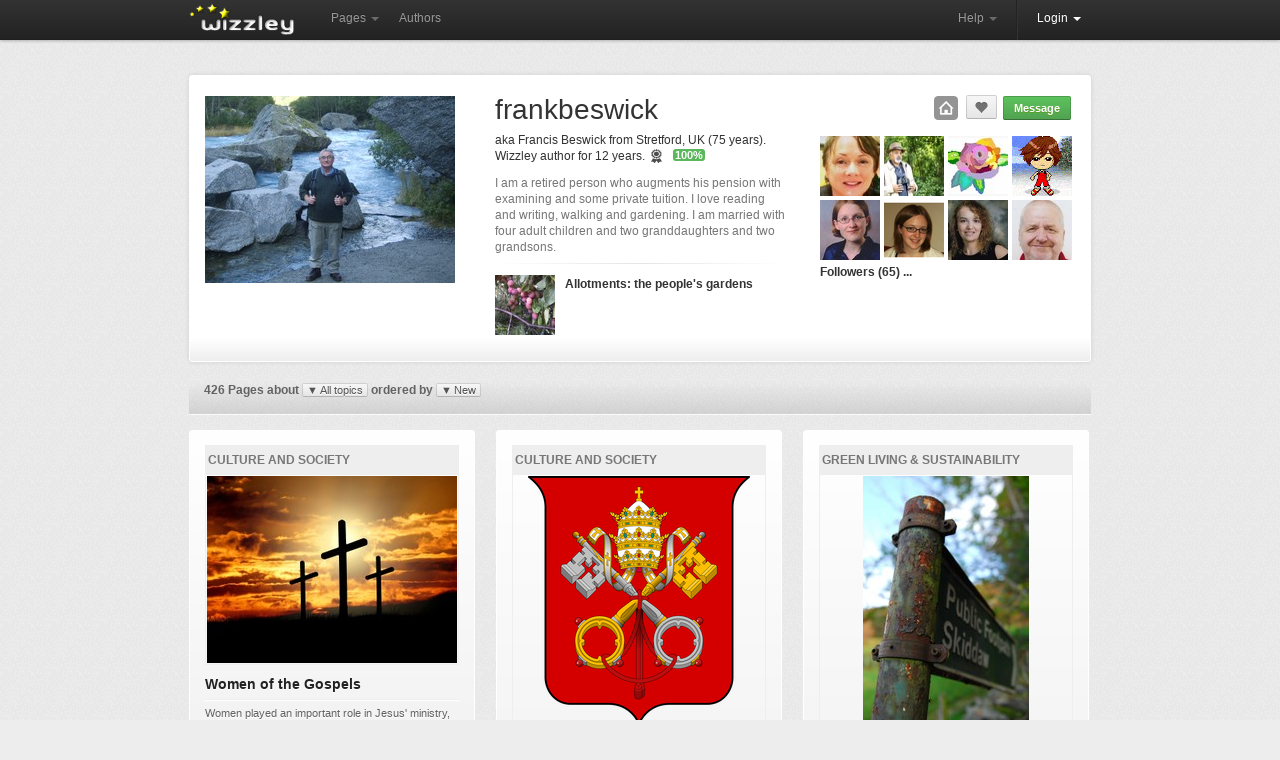

--- FILE ---
content_type: text/html; charset=utf-8
request_url: https://wizzley.com/authors/frankbeswick/
body_size: 6677
content:
<!DOCTYPE html><html lang="en" xmlns:fb="http://www.facebook.com/2008/fbml" xmlns:og="https://ogp.me/ns#">
<head><meta charset="utf-8" />
    <meta name="verification" content="83d6b5d24dda599140e4e24ae958a805" />
    
    <link rel="stylesheet" href="/static/css/base-min.css" />
    <meta name="viewport" content="width=device-width, initial-scale=1.0, maximum-scale=1.0">
    <link rel="shortcut icon" href="/static/img/favicon.ico" />
    <link rel="apple-touch-icon" href="/static/img/favicon_57x57.png"/>
    <link rel="apple-touch-icon" sizes="72x72" href="/static/img/favicon_72x72.png" />
    <!--[if lt IE 10]><style>hr.soft {background:#d3d3d3;border-bottom:1px solid #fafafa;}</style><![endif]-->
    <link rel="apple-touch-icon" sizes="114x114" href="/static/img/favicon_114x114.png" />
    <script>
        if(top!=self)top.location.replace(location);
        var _gaq = _gaq || [];
        _gaq.push(['_setAccount', 'UA-23603990-1'], ['_gat._anonymizeIp'], ['_trackPageview']);
        
        (function() { var ga = document.createElement('script'); ga.async = true; ga.src = ('https:' == document.location.protocol ? 'https://ssl' : 'http://www') + '.google-analytics.com/ga.js'; var s = document.getElementsByTagName('script')[0]; s.parentNode.insertBefore(ga, s); })();
    </script>
    
    <title>frankbeswick</title>
    

</head>
<body class="responsive">
    <div id="wrapper" class="en">
        <div class="navbar">
            <div class="navbar-inner">
                <div class="container">
                    <a class="brand en" href="/"><img src="/static/img/locale/en/logo.png" alt="Wizzley" /></a>
                    <ul class="nav">
                        <li class="dropdown">
                            <a href="#" class="dropdown-toggle" data-toggle="dropdown">Pages <b class="caret"></b></a>
                            <ul class="dropdown-menu">
                                <li><a href="/articles/best/">Popular</a></li>
                                <li><a href="/articles/latest/">New</a></li>
                                <li><a href="/articles/commented/">Buzzing</a></li>
                                <li><a href="/articles/excellent/">Editor's Choice</a></li>
                                <li class="divider"></li>
                                <li><a href="/articles/comments/">Latest comments</a></li>
                            </ul>
                        </li>
                        <li><a href="/authors/best/" rel="nofollow">Authors</a></li>
                    </ul>
                    <!--
                    <form class="navbar-search pull-left" action="/service/search/" method="get"><input type="text" name="q" class="search-query" placeholder="Search"></form>
                    -->
                    <div class="nav-collapse">
                        <ul class="nav pull-right">
                            <li class="dropdown">
                                <a href="#" class="dropdown-toggle" data-toggle="dropdown">Help <b class="caret"></b></a>
                                <ul class="dropdown-menu">
                                    <li><a href="/service/help/">Help (FAQ)</a></li>
                                    <li><a class="modal" rel="nofollow" href="/service/help/video/">Video tutorial</a></li>
                                    <li class="divider"></li>
                                    <li><a href="/forum/">Forum</a></li>
                                    <li><a href="/forum/action/latest_topics/">New forum topics</a></li>
                                </ul>
                            </li>
                            <li class="divider-vertical"></li>
                           
                                
                                <li class="active dropdown">
                                    <a href="#" class="dropdown-toggle" data-toggle="dropdown" onclick="setTimeout(function(){$('#login_username').focus();}, 20);">Login <b class="caret"></b></a>
                                    <ul class="dropdown-menu">
                                        <li>
                                            <form id="login_form" action="/accounts/login/" method="post">
                                                <p><label for="login_username">Username or e-mail</label><input id="login_username" name="username" type="text" maxlength="1000" required="" /></p>
                                                <p><label for="login_pwd">Password</label><input  id="login_pwd" type="password" name="password" required="" /></p>
                                                <p class="clearfix">
                                                    <label style="float: left; padding-top: 5px;"><input type="checkbox" name="remember_me" value="true" />Remember me</label>
                                                    <input style="float: right;" type="submit" value="Login">
                                                    <input type="hidden" name="next" value="/authors/frankbeswick/">
                                                </p>
                                            </form>
                                            <p>
                                                <a class="modal" href="/accounts/forgot_password/">Forgot password?</a>
                                                <a href="/">Register for free</a>
                                                

                                            </p>
                                        </li>
                                    </ul>
                                </li>
                            
                        </ul>
                    </div>
                </div>
            </div>
        </div>
        
        <div id="content"><div id="content_inner" class="clearfix">
<div id="user_show">
    
    <div class="hero clearfix" style="padding: 20px 0 18px 15px; margin: 15px 0 20px; font-size: 12px;">
        

        <div class="responsive_float_none" style="float:right;margin:0 19px 10px 0">
            <span class="userprofile social_icons hover_opacity">
                
                
                
                <a href="http://frankbeswick.co.uk/" target="_blank" title="Website" class="website"></a>
            </span>
            
                <a style="padding:5px" rel="nofollow" class="button my_tipsy_h_ns" href="/accounts/follow/6766/?next=/authors/frankbeswick/" title="Follow"><span class="icon icon_heart" style="top:2px;left:3px">&nbsp;</span></a>
                
                
                    &nbsp;<a style="padding:5px 10px" class="modal button green" href="/accounts/messages/compose/6766/?next=/authors/frankbeswick/">Message</a>
                
            
        </div>

        <h1 style="font-size: 28px; font-weight: normal; color: #333; margin: 0 0 8px;">frankbeswick<img style="float:left; margin: 0 40px 0 0;" src="/static/uploads/en/user/2014/05/28/2014-05-28_11-48-34_534.250x249.jpg" alt="frankbeswick" /></h1>
        <div class="responsive_auto_width responsive_float_none" style="float: left; width: 290px; margin-right: 35px;">
            <p>
                aka Francis Beswick from Stretford, UK (75 years).
                Wizzley author for 12 years.
                &nbsp;<a href="/authors/best/" class="my_tipsy_h_ns icon icon_badge" title="Excellent author">&nbsp;</a>
                <b class="my_tipsy_h_ns label" title="Author rank">100%</b> &nbsp;
                
            </p>
            <div id="about_me" class="my_tipsy_h_ns"><div></div>I am a retired person who augments his pension with examining and some private tuition. I love reading and writing, walking and gardening. I am married with four adult children and two granddaughters and two grandsons.</div>
            <hr class="soft" style="margin: 8px 0 12px;" />
            
                <a class="transition_links clearfix" style="display: block; font-weight: bold;" href="/allotments-the-people-s-gardens/">
                    <img alt="" style="float:left;margin:-1px 10px 8px 0;width:60px;height:60px;" src="/static/uploads/en/page/2016/09/06/2016-09-06_14-22-53_759.60x60.jpg" />
                    Allotments: the people&#39;s gardens
                </a>
            
        </div>

        
            <div id="followers"><a href="/authors/Veronica/"><img src="/static/uploads/en/user/2022/07/23/2022-07-23_16-34-27_589.60x60.jpg" alt="" title="Veronica" class="my_tipsy_h_ns" /></a><a href="/authors/pateluday/"><img src="/static/uploads/en/user/2020/05/15/2020-05-15_05-06-56_713.60x60.jpg" alt="" title="pateluday" class="my_tipsy_h_ns" /></a><a href="/authors/Rose/"><img src="/static/uploads/en/user/2011/11/04/2011-11-04_17-44-48_89.60x60.jpg" alt="" title="Rose" class="my_tipsy_h_ns" /></a><a href="/authors/CountrySunshine/"><img src="/static/uploads/en/user/2012/02/22/2012-02-22_23-05-40_27.60x60.gif" alt="" title="CountrySunshine" class="my_tipsy_h_ns" /></a><a href="/authors/GermanUtopia/"><img src="/static/uploads/en/user/2013/05/10/2013-05-10_11-25-02_115.60x60.jpg" alt="" title="GermanUtopia" class="my_tipsy_h_ns" /></a><a href="/authors/Bobski606/"><img src="/static/uploads/en/user/2013/01/30/2013-01-30_19-16-38_614.60x60.png" alt="" title="Bobski606" class="my_tipsy_h_ns" /></a><a href="/authors/sockii/"><img src="/static/uploads/en/user/2018/09/23/2018-09-23_10-48-23_164.60x60.jpg" alt="" title="sockii" class="my_tipsy_h_ns" /></a><a href="/authors/DavidPaulWagner/"><img src="/static/uploads/en/user/2012/01/30/2012-01-30_18-51-19_87.60x60.jpg" alt="" title="DavidPaulWagner" class="my_tipsy_h_ns" /></a></div>
            <b style="position: relative; top: 4px; white-space: nowrap;"><a class="transition_links ajax" href="/accounts/followers/6766/" data-target="#followers">Followers (65) ...</a></b>
        
    </div>
    
        <div class="top_fader_unit transition_links" style="font-size:12px;color:#636363;font-weight:bold">
            426 Pages about
            
                <a class="button small dd_box menu" href="#"><span style="font-size:11px;padding-right:2px;">▼</span>All topics</a>
                <div></div>
            
            ordered by <a class="button small dd_box menu" href="#"><span style="font-size:11px;padding-right:2px;">▼</span>New</a>
            <div><a href="?order=best&amp;cat=&amp;level=">Popular</a><a href="?order=latest&amp;cat=&amp;level=">New</a><a href="?order=commented&amp;cat=&amp;level=">Buzzing</a><a href="?order=excellent&amp;cat=&amp;level=">Editor&#39;s Choice</a></div>
        </div>

        <div class="clearfix" style="padding:15px 0 0;border-top: 1px solid #fafafa;margin:0 0 45px">
            
                <div id="page_box_row0" style="float: left;margin-right:21px"><div class="page_box"><div>
    <div>48% <span class="icon icon_comments">&nbsp;</span><a href="/women-of-the-gospels/#comments">2</a> <span class="icon icon_thumb">&nbsp;</span> 1 <a href="/authors/frankbeswick/">frankbeswick</a></div>
    <a class="cat" href="/articles/best/?cat=5&amp;level=1">Culture and Society</a>
    <a href="/women-of-the-gospels/">
        <div class="img"><img style="width: 250px; height: 187px;" src="/static/uploads/en/page/2025/11/14/2025-11-14_10-10-12_606.250x249.jpg" alt="" /></div>
        <p>Women of the Gospels</p><hr /><div>Women played an important role in Jesus&#39; ministry, but they have often been neglected.</div>
    </a></div></div><div class="page_box"><div>
    <div>98% <span class="icon icon_comments">&nbsp;</span><a href="/religious-gardens/#comments">5</a> <span class="icon icon_thumb">&nbsp;</span> 19 <a href="/authors/frankbeswick/">frankbeswick</a></div>
    <a class="cat" href="/articles/best/?cat=5&amp;level=1">Culture and Society</a>
    <a href="/religious-gardens/">
        <div class="img"><img style="width: 246px; height: 249px;" src="/static/uploads/en/page/2025/10/02/2025-10-02_09-07-05_451.250x249.jpg" alt="" /></div>
        <p>Religious Gardens</p><hr /><div>Christianity, like its fellow Abrahamic religion, Islam, has a richly developed garden culture. Christian gardens reflect the faith of the gardener.</div>
    </a></div></div><div class="page_box"><div>
    <div>100% <span class="icon icon_comments">&nbsp;</span><a href="/doctor-of-the-church-john-henry-newman/#comments">15</a> <span class="icon icon_thumb">&nbsp;</span> 15 <a href="/authors/frankbeswick/">frankbeswick</a></div>
    <a class="cat" href="/articles/best/?cat=5&amp;level=1">Culture and Society</a>
    <a href="/doctor-of-the-church-john-henry-newman/">
        <div class="img"><img style="width: 192px; height: 249px;" src="/static/uploads/en/page/2025/08/09/2025-08-09_10-03-13_738.250x249.jpg" alt="" /></div>
        <p>Doctor of the Church: John Henry Newman</p><hr /><div>The thirty eighth doctor of the church is Cardinal Newman, an English religious scholar  of  the nineteenth century</div>
    </a></div></div><div class="page_box"><div>
    <div>100% <span class="icon icon_comments">&nbsp;</span><a href="/restoring-the-palm-house/#comments">16</a> <span class="icon icon_thumb">&nbsp;</span> 27 <a href="/authors/frankbeswick/">frankbeswick</a></div>
    <a class="cat" href="/articles/best/?cat=11&amp;level=1">Green Living &amp; Sustainability</a>
    <a href="/restoring-the-palm-house/">
        <div class="img"><img style="width: 250px; height: 115px;" src="/static/uploads/en/page/2025/07/30/2025-07-30_10-40-14_88.250x249.jpg" alt="" /></div>
        <p>Restoring the  Palm House</p><hr /><div>Kew Gardens&#39; pride and joy,the Palm House,is  going through a several year progamme of repairs.  Photo courtesy of Richard mc of pixabay</div>
    </a></div></div><div class="page_box"><div>
    <div>100% <span class="icon icon_comments">&nbsp;</span><a href="/pilgrimage-a-review/#comments">22</a> <span class="icon icon_thumb">&nbsp;</span> 23 <a href="/authors/frankbeswick/">frankbeswick</a></div>
    <a class="cat" href="/articles/best/?cat=5&amp;level=1">Culture and Society</a>
    <a href="/pilgrimage-a-review/">
        <div class="img"><img style="width: 250px; height: 166px;" src="/static/uploads/en/page/2025/06/28/2025-06-28_09-43-33_961.250x249.jpg" alt="" /></div>
        <p>Pilgrimage. A review</p><hr /><div>Books that are sources of knowledge and are blessed with beautiful pictures are worth treasuring</div>
    </a></div></div><div class="page_box"><div>
    <div>100% <span class="icon icon_comments">&nbsp;</span><a href="/the-boat-the-mat-and-the-women-an-enquiry-into-christian-legend/#comments">15</a> <span class="icon icon_thumb">&nbsp;</span> 10 <a href="/authors/frankbeswick/">frankbeswick</a></div>
    <a class="cat" href="/articles/best/?cat=5&amp;level=1">Culture and Society</a>
    <a href="/the-boat-the-mat-and-the-women-an-enquiry-into-christian-legend/">
        <div class="img"></div>
        <p>The Boat, the Mat and the Women: an enquiry into Christian legend</p><hr /><div>A mystery in Biblical study is why do some characters disappear from Christian writings. But there are possible clues.</div>
    </a></div></div></div>
            
                <div id="page_box_row1" style="float: left;margin-right:21px"><div class="page_box"><div>
    <div>100% <span class="icon icon_comments">&nbsp;</span><a href="/leo-the-fourteenth/#comments">20</a> <span class="icon icon_thumb">&nbsp;</span> 25 <a href="/authors/frankbeswick/">frankbeswick</a></div>
    <a class="cat" href="/articles/best/?cat=5&amp;level=1">Culture and Society</a>
    <a href="/leo-the-fourteenth/">
        <div class="img"><img style="width: 222px; height: 249px;" src="/static/uploads/en/page/2025/05/17/2025-05-17_06-30-54_833.250x249.png" alt="" /></div>
        <p>Leo the Fourteenth</p><hr /><div>The new pope was welcomed by the faithful, but there are questions facing him that would daunt many people.</div>
    </a></div></div><div class="page_box"><div>
    <div>100% <span class="icon icon_comments">&nbsp;</span><a href="/the-melsonby-hoard/#comments">15</a> <span class="icon icon_thumb">&nbsp;</span> 16 <a href="/authors/frankbeswick/">frankbeswick</a></div>
    <a class="cat" href="/articles/best/?cat=5&amp;level=1">Culture and Society</a>
    <a href="/the-melsonby-hoard/">
        <div class="img"><img style="width: 249px; height: 249px;" src="/static/uploads/en/page/2025/03/27/2025-03-27_11-10-14_633.250x249.png" alt="" /></div>
        <p>The  Melsonby Hoard</p><hr /><div>A lucky find on a piece of grassland made for a find of ancient artefacts, which has put an English village on the map.</div>
    </a></div></div><div class="page_box"><div>
    <div>100% <span class="icon icon_comments">&nbsp;</span><a href="/a-strong-woman-s-story/#comments">11</a> <span class="icon icon_thumb">&nbsp;</span> 16 <a href="/authors/frankbeswick/">frankbeswick</a></div>
    <a class="cat" href="/articles/best/?cat=5&amp;level=1">Culture and Society</a>
    <a href="/a-strong-woman-s-story/">
        <div class="img"><img style="width: 250px; height: 166px;" src="/static/uploads/en/page/2025/03/17/2025-03-17_11-21-26_795.250x249.jpg" alt="" /></div>
        <p>A Strong Woman&#39;s Story</p><hr /><div>Jane Evans went to War, but fought no one, for her mission was mercy and kindness</div>
    </a></div></div><div class="page_box"><div>
    <div>100% <span class="icon icon_comments">&nbsp;</span><a href="/conclave-a-review/#comments">19</a> <span class="icon icon_thumb">&nbsp;</span> 38 <a href="/authors/frankbeswick/">frankbeswick</a></div>
    <a class="cat" href="/articles/best/?cat=5&amp;level=1">Culture and Society</a>
    <a href="/conclave-a-review/">
        <div class="img"><img style="width: 222px; height: 249px;" src="/static/uploads/en/page/2025/03/03/2025-03-03_09-20-04_978.250x249.png" alt="" /></div>
        <p>Conclave: a review</p><hr /><div>Conclave is a film  which  covers the secretive and fascinating process of electing a pope.</div>
    </a></div></div><div class="page_box"><div>
    <div>100% <span class="icon icon_comments">&nbsp;</span><a href="/on-the-edge-of-the-western-ocean/#comments">9</a> <span class="icon icon_thumb">&nbsp;</span> 19 <a href="/authors/frankbeswick/">frankbeswick</a></div>
    <a class="cat" href="/articles/best/?cat=29&amp;level=1">Travel &amp; Places</a>
    <a href="/on-the-edge-of-the-western-ocean/">
        <div class="img"><img style="width: 250px; height: 166px;" src="/static/uploads/en/page/2025/02/18/2025-02-18_06-08-07_225.250x249.jpg" alt="" /></div>
        <p>On the Edge of the Western Ocean</p><hr /><div>County Sligo is situated on the west coast of Ireland. It is a rugged land over which the everscouring  Atlantic wind blows. But it has a wild beauty.</div>
    </a></div></div><div class="page_box"><div>
    <div>100% <span class="icon icon_comments">&nbsp;</span><a href="/hope-a-review/#comments">22</a> <span class="icon icon_thumb">&nbsp;</span> 30 <a href="/authors/frankbeswick/">frankbeswick</a></div>
    <a class="cat" href="/articles/best/?cat=5&amp;level=1">Culture and Society</a>
    <a href="/hope-a-review/">
        <div class="img"><img style="width: 250px; height: 166px;" src="/static/uploads/en/page/2025/01/24/2025-01-24_06-30-04_648.250x249.jpg" alt="" /></div>
        <p>Hope:   a review</p><hr /><div>Hope is the autobiography of Pope Francis detailing his life from early childhood to his asce t to the papal throne.</div>
    </a></div></div></div>
            
                <div id="page_box_row2" style="float: left;"><div class="page_box"><div>
    <div>100% <span class="icon icon_comments">&nbsp;</span><a href="/the-reforestation-of-skiddaw/#comments">11</a> <span class="icon icon_thumb">&nbsp;</span> 18 <a href="/authors/frankbeswick/">frankbeswick</a></div>
    <a class="cat" href="/articles/best/?cat=11&amp;level=1">Green Living &amp; Sustainability</a>
    <a href="/the-reforestation-of-skiddaw/">
        <div class="img"><img style="width: 166px; height: 249px;" src="/static/uploads/en/page/2025/01/01/2025-01-01_05-44-28_270.250x249.jpg" alt="" /></div>
        <p>The Reforestation of Skiddaw</p><hr /><div>Britain&#39;s project of renewing the Atlantic rain forest is taking a further step forward.</div>
    </a></div></div><div class="page_box"><div>
    <div>100% <span class="icon icon_comments">&nbsp;</span><a href="/religion-and-the-mountains/#comments">15</a> <span class="icon icon_thumb">&nbsp;</span> 24 <a href="/authors/frankbeswick/">frankbeswick</a></div>
    <a class="cat" href="/articles/best/?cat=5&amp;level=1">Culture and Society</a>
    <a href="/religion-and-the-mountains/">
        <div class="img"><img style="width: 250px; height: 166px;" src="/static/uploads/en/page/2024/12/23/2024-12-23_05-13-54_299.250x249.jpg" alt="" /></div>
        <p>Religion and the Mountains</p><hr /><div>Religious people have for long regarded mountains as sacred or spiritual places.</div>
    </a></div></div><div class="page_box"><div>
    <div>100% <span class="icon icon_comments">&nbsp;</span><a href="/touring-north-wales/#comments">17</a> <span class="icon icon_thumb">&nbsp;</span> 31 <a href="/authors/frankbeswick/">frankbeswick</a></div>
    <a class="cat" href="/articles/best/?cat=29&amp;level=1">Travel &amp; Places</a>
    <a href="/touring-north-wales/">
        <div class="img"><img style="width: 250px; height: 175px;" src="/static/uploads/en/page/2024/11/28/2024-11-28_09-34-52_174.250x249.jpg" alt="" /></div>
        <p>Touring North Wales</p><hr /><div>North Wales is a beautiful land steeped in history and myth. It is a land with its own ancient and fascinating language.</div>
    </a></div></div><div class="page_box"><div>
    <div>100% <span class="icon icon_comments">&nbsp;</span><a href="/clement-of-alexandria-a-neglected-christian-thinker/#comments">10</a> <span class="icon icon_thumb">&nbsp;</span> 21 <a href="/authors/frankbeswick/">frankbeswick</a></div>
    <a class="cat" href="/articles/best/?cat=5&amp;level=1">Culture and Society</a>
    <a href="/clement-of-alexandria-a-neglected-christian-thinker/">
        <div class="img"><img style="width: 169px; height: 249px;" src="/static/uploads/en/page/2024/10/04/2024-10-04_04-53-37_495.250x249.png" alt="" /></div>
        <p>Clement of Alexandria, a neglected Christian thinker</p><hr /><div>Christians sometimes neglect some of the thinkers among them. One such undervalued thinker was Clement of Alexandria.</div>
    </a></div></div><div class="page_box"><div>
    <div>100% <span class="icon icon_comments">&nbsp;</span><a href="/sarn-helen-through-wales-on-foot/#comments">13</a> <span class="icon icon_thumb">&nbsp;</span> 39 <a href="/authors/frankbeswick/">frankbeswick</a></div>
    <a class="cat" href="/articles/best/?cat=5&amp;level=1">Culture and Society</a>
    <a href="/sarn-helen-through-wales-on-foot/">
        <div class="img"><img style="width: 250px; height: 166px;" src="/static/uploads/en/page/2024/09/30/2024-09-30_04-26-45_812.250x249.jpg" alt="" /></div>
        <p>Sarn Helen. Through Wales on foot</p><hr /><div>Sarn Helen is a Roman route which travels  Wales from South to North, and the book uncovers the various facets of the country&#39;s identity.</div>
    </a></div></div><div class="page_box"><div>
    <div>100% <span class="icon icon_comments">&nbsp;</span><a href="/surprise-at-stonehenge/#comments">14</a> <span class="icon icon_thumb">&nbsp;</span> 45 <a href="/authors/frankbeswick/">frankbeswick</a></div>
    <a class="cat" href="/articles/best/?cat=5&amp;level=1">Culture and Society</a>
    <a href="/surprise-at-stonehenge/">
        <div class="img"><img style="width: 250px; height: 166px;" src="/static/uploads/en/page/2024/08/17/2024-08-17_11-56-48_616.250x249.jpg" alt="" /></div>
        <p>Surprise at Stonehenge</p><hr /><div>Archaeologists have puzzled about the origins of the stones at Stonehenge. But progress in knowledge brought a surprise.</div>
    </a></div></div></div>
            
            <br class="clear" />
            <div style="text-align:center"><hr class="soft" /><span id="more_page_boxes" class="button">more ...</span></div>
        </div>
    
</div>
</div></div>
        <div id="push"></div>
    </div>
    <div id="footer"><div id="footer_inner">
        <a title="Twitter" href="https://twitter.com/wizzleynews" rel="nofollow" target="_blank" class="twitter_badge hover_opacity"></a>
        <a title="Facebook" href="https://www.facebook.com/wizzleynews" rel="nofollow" target="_blank" class="facebook_badge hover_opacity"></a>
        <b>© 2025 Wizzley</b>
        &nbsp; &nbsp; &nbsp; <a href="/service/imprint/">About Us</a>
        &nbsp;|&nbsp; <a href="/service/terms/">Terms and Privacy</a>
        <span class="responsive_hide">&nbsp;|&nbsp; <a rel="nofollow" href="/service/partner_program/?url=/authors/frankbeswick/">Marketing Tools</a></span>
        &nbsp;|&nbsp; <a href="/forum/">Forum</a>
        <span class="responsive_hide">&nbsp;|&nbsp; <a rel="nofollow" href="/forum/?contact">Support</a></span>
        
    </div></div>
    <div id="fixed_container">
        <div id="loading" class="alert_box confirm">Loading ...</div>
        <div id="ajax_error" class="alert_box error">Error!</div>
        
    </div>
    <div id="fb-root"></div>
    <script src="https://ajax.googleapis.com/ajax/libs/jquery/1.11.1/jquery.min.js"></script>
    <script>var  LANG='en', I18N_DELETE='Really delete? Gone? Bye-bye?'; window.jQuery || document.write('<script src="/static/js/jquery.js"><\/script>');</script>
    <script src="/static/js/base4.js"></script>
    
    
    
<script>
    if ($('#about_me').outerHeight() > 84)
        $('#about_me').addClass('truncated').css('cursor', 'pointer').attr('title', 'more ...').click(function(){$(this).toggleClass('truncated').attr('original-title', '');$('.tipsy').hide();});

    var pagi = 2, on_scroll_timer, auto_more = 1, locked = 0;
    $('#loading').remove();
    $('#more_page_boxes').click(function(){
        if (!locked) {
            locked = true;
            $.getJSON('/pages/more_page_boxes/', { user: 6766, order: 'latest', cat: "", level: "", pagi: pagi }, function(data){
                for (var i=0;i<data.length;i++) { $('#page_box_row'+(i%3)).append(data[i]); }
                pagi++; auto_more++; locked = false;
                if (data.length < 18) $('#more_page_boxes').parent().remove();
            });
        }
        return false;
    });

    function on_scroll() {
        if ($(window).scrollTop() + $(window).height() > $(document).height() - 1500) { clearTimeout(on_scroll_timer); $('#more_page_boxes').click(); }
    }
    $(window).scroll(function(){ clearTimeout(on_scroll_timer); if (auto_more%2!=0) on_scroll_timer = setTimeout(on_scroll, 100); });
</script>

    <!--
    <script src="/static/js/cookie_notice.js?2"></script>
    <script>new cookieNoticeJS({ 'learnMoreLinkHref': '/service/terms/#privacy', 'learnMoreLinkEnabled': true });</script>
    -->
<script defer src="https://static.cloudflareinsights.com/beacon.min.js/vcd15cbe7772f49c399c6a5babf22c1241717689176015" integrity="sha512-ZpsOmlRQV6y907TI0dKBHq9Md29nnaEIPlkf84rnaERnq6zvWvPUqr2ft8M1aS28oN72PdrCzSjY4U6VaAw1EQ==" data-cf-beacon='{"version":"2024.11.0","token":"40919fe0e04c40089c337258b9ad398b","r":1,"server_timing":{"name":{"cfCacheStatus":true,"cfEdge":true,"cfExtPri":true,"cfL4":true,"cfOrigin":true,"cfSpeedBrain":true},"location_startswith":null}}' crossorigin="anonymous"></script>
</body>
</html>
